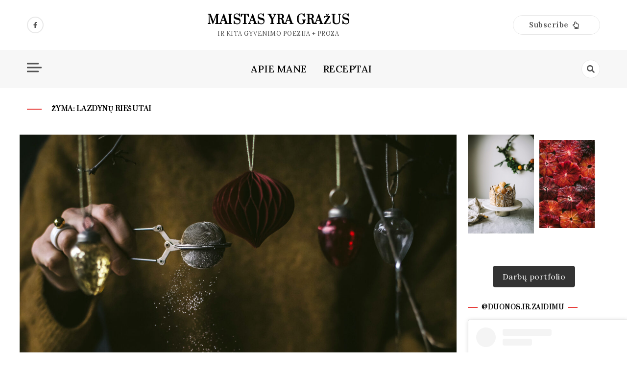

--- FILE ---
content_type: text/html; charset=UTF-8
request_url: https://duonosirzaidimu.lt/tag/lazdynu-riesutai/
body_size: 18149
content:
<!doctype html>
<html lang="lt-LT">

<head>
    <meta charset="UTF-8">
    <meta name="viewport" content="width=device-width, initial-scale=1">
    <link rel="profile" href="https://gmpg.org/xfn/11">

    <meta name='robots' content='index, follow, max-image-preview:large, max-snippet:-1, max-video-preview:-1' />

	<!-- This site is optimized with the Yoast SEO plugin v23.2 - https://yoast.com/wordpress/plugins/seo/ -->
	<title>lazdynų riešutai Archives - maistas yra gražus</title>
	<link rel="canonical" href="https://duonosirzaidimu.lt/tag/lazdynu-riesutai/" />
	<meta property="og:locale" content="lt_LT" />
	<meta property="og:type" content="article" />
	<meta property="og:title" content="lazdynų riešutai Archives - maistas yra gražus" />
	<meta property="og:url" content="https://duonosirzaidimu.lt/tag/lazdynu-riesutai/" />
	<meta property="og:site_name" content="maistas yra gražus" />
	<meta name="twitter:card" content="summary_large_image" />
	<script type="application/ld+json" class="yoast-schema-graph">{"@context":"https://schema.org","@graph":[{"@type":"CollectionPage","@id":"https://duonosirzaidimu.lt/tag/lazdynu-riesutai/","url":"https://duonosirzaidimu.lt/tag/lazdynu-riesutai/","name":"lazdynų riešutai Archives - maistas yra gražus","isPartOf":{"@id":"https://duonosirzaidimu.lt/#website"},"primaryImageOfPage":{"@id":"https://duonosirzaidimu.lt/tag/lazdynu-riesutai/#primaryimage"},"image":{"@id":"https://duonosirzaidimu.lt/tag/lazdynu-riesutai/#primaryimage"},"thumbnailUrl":"https://duonosirzaidimu.lt/wp-content/uploads/2025/12/Paris-Brest-su-lazdynu-riesutais-053a-scaled.jpg","breadcrumb":{"@id":"https://duonosirzaidimu.lt/tag/lazdynu-riesutai/#breadcrumb"},"inLanguage":"lt-LT"},{"@type":"ImageObject","inLanguage":"lt-LT","@id":"https://duonosirzaidimu.lt/tag/lazdynu-riesutai/#primaryimage","url":"https://duonosirzaidimu.lt/wp-content/uploads/2025/12/Paris-Brest-su-lazdynu-riesutais-053a-scaled.jpg","contentUrl":"https://duonosirzaidimu.lt/wp-content/uploads/2025/12/Paris-Brest-su-lazdynu-riesutais-053a-scaled.jpg","width":1709,"height":2560},{"@type":"BreadcrumbList","@id":"https://duonosirzaidimu.lt/tag/lazdynu-riesutai/#breadcrumb","itemListElement":[{"@type":"ListItem","position":1,"name":"Home","item":"https://duonosirzaidimu.lt/"},{"@type":"ListItem","position":2,"name":"lazdynų riešutai"}]},{"@type":"WebSite","@id":"https://duonosirzaidimu.lt/#website","url":"https://duonosirzaidimu.lt/","name":"maistas yra gražus","description":"ir kita gyvenimo poezija + proza","publisher":{"@id":"https://duonosirzaidimu.lt/#/schema/person/654310f72f153967a60c592f7f1738db"},"potentialAction":[{"@type":"SearchAction","target":{"@type":"EntryPoint","urlTemplate":"https://duonosirzaidimu.lt/?s={search_term_string}"},"query-input":"required name=search_term_string"}],"inLanguage":"lt-LT"},{"@type":["Person","Organization"],"@id":"https://duonosirzaidimu.lt/#/schema/person/654310f72f153967a60c592f7f1738db","name":"Jurgita","image":{"@type":"ImageObject","inLanguage":"lt-LT","@id":"https://duonosirzaidimu.lt/#/schema/person/image/","url":"https://duonosirzaidimu.lt/wp-content/uploads/2022/01/Screenshot_1.jpg","contentUrl":"https://duonosirzaidimu.lt/wp-content/uploads/2022/01/Screenshot_1.jpg","width":768,"height":774,"caption":"Jurgita"},"logo":{"@id":"https://duonosirzaidimu.lt/#/schema/person/image/"}}]}</script>
	<!-- / Yoast SEO plugin. -->


<link rel='dns-prefetch' href='//secure.gravatar.com' />
<link rel='dns-prefetch' href='//www.googletagmanager.com' />
<link rel='dns-prefetch' href='//stats.wp.com' />
<link rel='dns-prefetch' href='//fonts.googleapis.com' />
<link rel='dns-prefetch' href='//v0.wordpress.com' />
<link rel='dns-prefetch' href='//widgets.wp.com' />
<link rel='dns-prefetch' href='//s0.wp.com' />
<link rel='dns-prefetch' href='//0.gravatar.com' />
<link rel='dns-prefetch' href='//1.gravatar.com' />
<link rel='dns-prefetch' href='//2.gravatar.com' />
<link rel='dns-prefetch' href='//jetpack.wordpress.com' />
<link rel='dns-prefetch' href='//public-api.wordpress.com' />
<link rel='dns-prefetch' href='//pagead2.googlesyndication.com' />
<link rel="alternate" type="application/rss+xml" title="maistas yra gražus &raquo; Įrašų RSS srautas" href="https://duonosirzaidimu.lt/feed/" />
<link rel="alternate" type="application/rss+xml" title="maistas yra gražus &raquo; Komentarų RSS srautas" href="https://duonosirzaidimu.lt/comments/feed/" />
<link rel="alternate" type="application/rss+xml" title="maistas yra gražus &raquo; Žymos „lazdynų riešutai“ RSS srautas" href="https://duonosirzaidimu.lt/tag/lazdynu-riesutai/feed/" />
<script>
window._wpemojiSettings = {"baseUrl":"https:\/\/s.w.org\/images\/core\/emoji\/15.0.3\/72x72\/","ext":".png","svgUrl":"https:\/\/s.w.org\/images\/core\/emoji\/15.0.3\/svg\/","svgExt":".svg","source":{"concatemoji":"https:\/\/duonosirzaidimu.lt\/wp-includes\/js\/wp-emoji-release.min.js?ver=6.6.1"}};
/*! This file is auto-generated */
!function(i,n){var o,s,e;function c(e){try{var t={supportTests:e,timestamp:(new Date).valueOf()};sessionStorage.setItem(o,JSON.stringify(t))}catch(e){}}function p(e,t,n){e.clearRect(0,0,e.canvas.width,e.canvas.height),e.fillText(t,0,0);var t=new Uint32Array(e.getImageData(0,0,e.canvas.width,e.canvas.height).data),r=(e.clearRect(0,0,e.canvas.width,e.canvas.height),e.fillText(n,0,0),new Uint32Array(e.getImageData(0,0,e.canvas.width,e.canvas.height).data));return t.every(function(e,t){return e===r[t]})}function u(e,t,n){switch(t){case"flag":return n(e,"\ud83c\udff3\ufe0f\u200d\u26a7\ufe0f","\ud83c\udff3\ufe0f\u200b\u26a7\ufe0f")?!1:!n(e,"\ud83c\uddfa\ud83c\uddf3","\ud83c\uddfa\u200b\ud83c\uddf3")&&!n(e,"\ud83c\udff4\udb40\udc67\udb40\udc62\udb40\udc65\udb40\udc6e\udb40\udc67\udb40\udc7f","\ud83c\udff4\u200b\udb40\udc67\u200b\udb40\udc62\u200b\udb40\udc65\u200b\udb40\udc6e\u200b\udb40\udc67\u200b\udb40\udc7f");case"emoji":return!n(e,"\ud83d\udc26\u200d\u2b1b","\ud83d\udc26\u200b\u2b1b")}return!1}function f(e,t,n){var r="undefined"!=typeof WorkerGlobalScope&&self instanceof WorkerGlobalScope?new OffscreenCanvas(300,150):i.createElement("canvas"),a=r.getContext("2d",{willReadFrequently:!0}),o=(a.textBaseline="top",a.font="600 32px Arial",{});return e.forEach(function(e){o[e]=t(a,e,n)}),o}function t(e){var t=i.createElement("script");t.src=e,t.defer=!0,i.head.appendChild(t)}"undefined"!=typeof Promise&&(o="wpEmojiSettingsSupports",s=["flag","emoji"],n.supports={everything:!0,everythingExceptFlag:!0},e=new Promise(function(e){i.addEventListener("DOMContentLoaded",e,{once:!0})}),new Promise(function(t){var n=function(){try{var e=JSON.parse(sessionStorage.getItem(o));if("object"==typeof e&&"number"==typeof e.timestamp&&(new Date).valueOf()<e.timestamp+604800&&"object"==typeof e.supportTests)return e.supportTests}catch(e){}return null}();if(!n){if("undefined"!=typeof Worker&&"undefined"!=typeof OffscreenCanvas&&"undefined"!=typeof URL&&URL.createObjectURL&&"undefined"!=typeof Blob)try{var e="postMessage("+f.toString()+"("+[JSON.stringify(s),u.toString(),p.toString()].join(",")+"));",r=new Blob([e],{type:"text/javascript"}),a=new Worker(URL.createObjectURL(r),{name:"wpTestEmojiSupports"});return void(a.onmessage=function(e){c(n=e.data),a.terminate(),t(n)})}catch(e){}c(n=f(s,u,p))}t(n)}).then(function(e){for(var t in e)n.supports[t]=e[t],n.supports.everything=n.supports.everything&&n.supports[t],"flag"!==t&&(n.supports.everythingExceptFlag=n.supports.everythingExceptFlag&&n.supports[t]);n.supports.everythingExceptFlag=n.supports.everythingExceptFlag&&!n.supports.flag,n.DOMReady=!1,n.readyCallback=function(){n.DOMReady=!0}}).then(function(){return e}).then(function(){var e;n.supports.everything||(n.readyCallback(),(e=n.source||{}).concatemoji?t(e.concatemoji):e.wpemoji&&e.twemoji&&(t(e.twemoji),t(e.wpemoji)))}))}((window,document),window._wpemojiSettings);
</script>
<style id='wp-emoji-styles-inline-css'>

	img.wp-smiley, img.emoji {
		display: inline !important;
		border: none !important;
		box-shadow: none !important;
		height: 1em !important;
		width: 1em !important;
		margin: 0 0.07em !important;
		vertical-align: -0.1em !important;
		background: none !important;
		padding: 0 !important;
	}
</style>
<link rel='stylesheet' id='wp-block-library-css' href='https://duonosirzaidimu.lt/wp-includes/css/dist/block-library/style.min.css?ver=6.6.1' media='all' />
<link rel='stylesheet' id='mediaelement-css' href='https://duonosirzaidimu.lt/wp-includes/js/mediaelement/mediaelementplayer-legacy.min.css?ver=4.2.17' media='all' />
<link rel='stylesheet' id='wp-mediaelement-css' href='https://duonosirzaidimu.lt/wp-includes/js/mediaelement/wp-mediaelement.min.css?ver=6.6.1' media='all' />
<style id='jetpack-sharing-buttons-style-inline-css'>
.jetpack-sharing-buttons__services-list{display:flex;flex-direction:row;flex-wrap:wrap;gap:0;list-style-type:none;margin:5px;padding:0}.jetpack-sharing-buttons__services-list.has-small-icon-size{font-size:12px}.jetpack-sharing-buttons__services-list.has-normal-icon-size{font-size:16px}.jetpack-sharing-buttons__services-list.has-large-icon-size{font-size:24px}.jetpack-sharing-buttons__services-list.has-huge-icon-size{font-size:36px}@media print{.jetpack-sharing-buttons__services-list{display:none!important}}.editor-styles-wrapper .wp-block-jetpack-sharing-buttons{gap:0;padding-inline-start:0}ul.jetpack-sharing-buttons__services-list.has-background{padding:1.25em 2.375em}
</style>
<style id='classic-theme-styles-inline-css'>
/*! This file is auto-generated */
.wp-block-button__link{color:#fff;background-color:#32373c;border-radius:9999px;box-shadow:none;text-decoration:none;padding:calc(.667em + 2px) calc(1.333em + 2px);font-size:1.125em}.wp-block-file__button{background:#32373c;color:#fff;text-decoration:none}
</style>
<style id='global-styles-inline-css'>
:root{--wp--preset--aspect-ratio--square: 1;--wp--preset--aspect-ratio--4-3: 4/3;--wp--preset--aspect-ratio--3-4: 3/4;--wp--preset--aspect-ratio--3-2: 3/2;--wp--preset--aspect-ratio--2-3: 2/3;--wp--preset--aspect-ratio--16-9: 16/9;--wp--preset--aspect-ratio--9-16: 9/16;--wp--preset--color--black: #000000;--wp--preset--color--cyan-bluish-gray: #abb8c3;--wp--preset--color--white: #ffffff;--wp--preset--color--pale-pink: #f78da7;--wp--preset--color--vivid-red: #cf2e2e;--wp--preset--color--luminous-vivid-orange: #ff6900;--wp--preset--color--luminous-vivid-amber: #fcb900;--wp--preset--color--light-green-cyan: #7bdcb5;--wp--preset--color--vivid-green-cyan: #00d084;--wp--preset--color--pale-cyan-blue: #8ed1fc;--wp--preset--color--vivid-cyan-blue: #0693e3;--wp--preset--color--vivid-purple: #9b51e0;--wp--preset--gradient--vivid-cyan-blue-to-vivid-purple: linear-gradient(135deg,rgba(6,147,227,1) 0%,rgb(155,81,224) 100%);--wp--preset--gradient--light-green-cyan-to-vivid-green-cyan: linear-gradient(135deg,rgb(122,220,180) 0%,rgb(0,208,130) 100%);--wp--preset--gradient--luminous-vivid-amber-to-luminous-vivid-orange: linear-gradient(135deg,rgba(252,185,0,1) 0%,rgba(255,105,0,1) 100%);--wp--preset--gradient--luminous-vivid-orange-to-vivid-red: linear-gradient(135deg,rgba(255,105,0,1) 0%,rgb(207,46,46) 100%);--wp--preset--gradient--very-light-gray-to-cyan-bluish-gray: linear-gradient(135deg,rgb(238,238,238) 0%,rgb(169,184,195) 100%);--wp--preset--gradient--cool-to-warm-spectrum: linear-gradient(135deg,rgb(74,234,220) 0%,rgb(151,120,209) 20%,rgb(207,42,186) 40%,rgb(238,44,130) 60%,rgb(251,105,98) 80%,rgb(254,248,76) 100%);--wp--preset--gradient--blush-light-purple: linear-gradient(135deg,rgb(255,206,236) 0%,rgb(152,150,240) 100%);--wp--preset--gradient--blush-bordeaux: linear-gradient(135deg,rgb(254,205,165) 0%,rgb(254,45,45) 50%,rgb(107,0,62) 100%);--wp--preset--gradient--luminous-dusk: linear-gradient(135deg,rgb(255,203,112) 0%,rgb(199,81,192) 50%,rgb(65,88,208) 100%);--wp--preset--gradient--pale-ocean: linear-gradient(135deg,rgb(255,245,203) 0%,rgb(182,227,212) 50%,rgb(51,167,181) 100%);--wp--preset--gradient--electric-grass: linear-gradient(135deg,rgb(202,248,128) 0%,rgb(113,206,126) 100%);--wp--preset--gradient--midnight: linear-gradient(135deg,rgb(2,3,129) 0%,rgb(40,116,252) 100%);--wp--preset--font-size--small: 13px;--wp--preset--font-size--medium: 20px;--wp--preset--font-size--large: 36px;--wp--preset--font-size--x-large: 42px;--wp--preset--spacing--20: 0.44rem;--wp--preset--spacing--30: 0.67rem;--wp--preset--spacing--40: 1rem;--wp--preset--spacing--50: 1.5rem;--wp--preset--spacing--60: 2.25rem;--wp--preset--spacing--70: 3.38rem;--wp--preset--spacing--80: 5.06rem;--wp--preset--shadow--natural: 6px 6px 9px rgba(0, 0, 0, 0.2);--wp--preset--shadow--deep: 12px 12px 50px rgba(0, 0, 0, 0.4);--wp--preset--shadow--sharp: 6px 6px 0px rgba(0, 0, 0, 0.2);--wp--preset--shadow--outlined: 6px 6px 0px -3px rgba(255, 255, 255, 1), 6px 6px rgba(0, 0, 0, 1);--wp--preset--shadow--crisp: 6px 6px 0px rgba(0, 0, 0, 1);}:where(.is-layout-flex){gap: 0.5em;}:where(.is-layout-grid){gap: 0.5em;}body .is-layout-flex{display: flex;}.is-layout-flex{flex-wrap: wrap;align-items: center;}.is-layout-flex > :is(*, div){margin: 0;}body .is-layout-grid{display: grid;}.is-layout-grid > :is(*, div){margin: 0;}:where(.wp-block-columns.is-layout-flex){gap: 2em;}:where(.wp-block-columns.is-layout-grid){gap: 2em;}:where(.wp-block-post-template.is-layout-flex){gap: 1.25em;}:where(.wp-block-post-template.is-layout-grid){gap: 1.25em;}.has-black-color{color: var(--wp--preset--color--black) !important;}.has-cyan-bluish-gray-color{color: var(--wp--preset--color--cyan-bluish-gray) !important;}.has-white-color{color: var(--wp--preset--color--white) !important;}.has-pale-pink-color{color: var(--wp--preset--color--pale-pink) !important;}.has-vivid-red-color{color: var(--wp--preset--color--vivid-red) !important;}.has-luminous-vivid-orange-color{color: var(--wp--preset--color--luminous-vivid-orange) !important;}.has-luminous-vivid-amber-color{color: var(--wp--preset--color--luminous-vivid-amber) !important;}.has-light-green-cyan-color{color: var(--wp--preset--color--light-green-cyan) !important;}.has-vivid-green-cyan-color{color: var(--wp--preset--color--vivid-green-cyan) !important;}.has-pale-cyan-blue-color{color: var(--wp--preset--color--pale-cyan-blue) !important;}.has-vivid-cyan-blue-color{color: var(--wp--preset--color--vivid-cyan-blue) !important;}.has-vivid-purple-color{color: var(--wp--preset--color--vivid-purple) !important;}.has-black-background-color{background-color: var(--wp--preset--color--black) !important;}.has-cyan-bluish-gray-background-color{background-color: var(--wp--preset--color--cyan-bluish-gray) !important;}.has-white-background-color{background-color: var(--wp--preset--color--white) !important;}.has-pale-pink-background-color{background-color: var(--wp--preset--color--pale-pink) !important;}.has-vivid-red-background-color{background-color: var(--wp--preset--color--vivid-red) !important;}.has-luminous-vivid-orange-background-color{background-color: var(--wp--preset--color--luminous-vivid-orange) !important;}.has-luminous-vivid-amber-background-color{background-color: var(--wp--preset--color--luminous-vivid-amber) !important;}.has-light-green-cyan-background-color{background-color: var(--wp--preset--color--light-green-cyan) !important;}.has-vivid-green-cyan-background-color{background-color: var(--wp--preset--color--vivid-green-cyan) !important;}.has-pale-cyan-blue-background-color{background-color: var(--wp--preset--color--pale-cyan-blue) !important;}.has-vivid-cyan-blue-background-color{background-color: var(--wp--preset--color--vivid-cyan-blue) !important;}.has-vivid-purple-background-color{background-color: var(--wp--preset--color--vivid-purple) !important;}.has-black-border-color{border-color: var(--wp--preset--color--black) !important;}.has-cyan-bluish-gray-border-color{border-color: var(--wp--preset--color--cyan-bluish-gray) !important;}.has-white-border-color{border-color: var(--wp--preset--color--white) !important;}.has-pale-pink-border-color{border-color: var(--wp--preset--color--pale-pink) !important;}.has-vivid-red-border-color{border-color: var(--wp--preset--color--vivid-red) !important;}.has-luminous-vivid-orange-border-color{border-color: var(--wp--preset--color--luminous-vivid-orange) !important;}.has-luminous-vivid-amber-border-color{border-color: var(--wp--preset--color--luminous-vivid-amber) !important;}.has-light-green-cyan-border-color{border-color: var(--wp--preset--color--light-green-cyan) !important;}.has-vivid-green-cyan-border-color{border-color: var(--wp--preset--color--vivid-green-cyan) !important;}.has-pale-cyan-blue-border-color{border-color: var(--wp--preset--color--pale-cyan-blue) !important;}.has-vivid-cyan-blue-border-color{border-color: var(--wp--preset--color--vivid-cyan-blue) !important;}.has-vivid-purple-border-color{border-color: var(--wp--preset--color--vivid-purple) !important;}.has-vivid-cyan-blue-to-vivid-purple-gradient-background{background: var(--wp--preset--gradient--vivid-cyan-blue-to-vivid-purple) !important;}.has-light-green-cyan-to-vivid-green-cyan-gradient-background{background: var(--wp--preset--gradient--light-green-cyan-to-vivid-green-cyan) !important;}.has-luminous-vivid-amber-to-luminous-vivid-orange-gradient-background{background: var(--wp--preset--gradient--luminous-vivid-amber-to-luminous-vivid-orange) !important;}.has-luminous-vivid-orange-to-vivid-red-gradient-background{background: var(--wp--preset--gradient--luminous-vivid-orange-to-vivid-red) !important;}.has-very-light-gray-to-cyan-bluish-gray-gradient-background{background: var(--wp--preset--gradient--very-light-gray-to-cyan-bluish-gray) !important;}.has-cool-to-warm-spectrum-gradient-background{background: var(--wp--preset--gradient--cool-to-warm-spectrum) !important;}.has-blush-light-purple-gradient-background{background: var(--wp--preset--gradient--blush-light-purple) !important;}.has-blush-bordeaux-gradient-background{background: var(--wp--preset--gradient--blush-bordeaux) !important;}.has-luminous-dusk-gradient-background{background: var(--wp--preset--gradient--luminous-dusk) !important;}.has-pale-ocean-gradient-background{background: var(--wp--preset--gradient--pale-ocean) !important;}.has-electric-grass-gradient-background{background: var(--wp--preset--gradient--electric-grass) !important;}.has-midnight-gradient-background{background: var(--wp--preset--gradient--midnight) !important;}.has-small-font-size{font-size: var(--wp--preset--font-size--small) !important;}.has-medium-font-size{font-size: var(--wp--preset--font-size--medium) !important;}.has-large-font-size{font-size: var(--wp--preset--font-size--large) !important;}.has-x-large-font-size{font-size: var(--wp--preset--font-size--x-large) !important;}
:where(.wp-block-post-template.is-layout-flex){gap: 1.25em;}:where(.wp-block-post-template.is-layout-grid){gap: 1.25em;}
:where(.wp-block-columns.is-layout-flex){gap: 2em;}:where(.wp-block-columns.is-layout-grid){gap: 2em;}
:root :where(.wp-block-pullquote){font-size: 1.5em;line-height: 1.6;}
</style>
<link rel='stylesheet' id='SFSImainCss-css' href='https://duonosirzaidimu.lt/wp-content/plugins/ultimate-social-media-icons/css/sfsi-style.css?ver=2.9.2' media='all' />
<link rel='stylesheet' id='stunning_google_lora_body-css' href='//fonts.googleapis.com/css2?family=Lora:ital,wght@0,400;0,500;0,600;0,700;1,400;1,500;1,600;1,700&#038;display=swap' media='all' />
<link rel='stylesheet' id='stunning_google_prata_heading-css' href='//fonts.googleapis.com/css2?family=Prata&#038;display=swap' media='all' />
<link rel='stylesheet' id='stunning_allmin-css' href='https://duonosirzaidimu.lt/wp-content/themes/stunning/assets/css/all.min.css?ver=6.6.1' media='all' />
<link rel='stylesheet' id='slick-css' href='https://duonosirzaidimu.lt/wp-content/themes/stunning/assets/css/slick.css?ver=6.6.1' media='all' />
<link rel='stylesheet' id='slick-theme-css' href='https://duonosirzaidimu.lt/wp-content/themes/stunning/assets/css/slick-theme.css?ver=6.6.1' media='all' />
<link rel='stylesheet' id='stunning-style-css' href='https://duonosirzaidimu.lt/wp-content/themes/stunning/style.css?ver=1.0.0' media='all' />
<style id='jetpack_facebook_likebox-inline-css'>
.widget_facebook_likebox {
	overflow: hidden;
}

</style>
<link rel='stylesheet' id='jetpack_css-css' href='https://duonosirzaidimu.lt/wp-content/plugins/jetpack/css/jetpack.css?ver=13.7.1' media='all' />
<script src="https://duonosirzaidimu.lt/wp-includes/js/jquery/jquery.min.js?ver=3.7.1" id="jquery-core-js"></script>
<script src="https://duonosirzaidimu.lt/wp-includes/js/jquery/jquery-migrate.min.js?ver=3.4.1" id="jquery-migrate-js"></script>

<!-- Google tag (gtag.js) snippet added by Site Kit -->

<!-- Google Analytics snippet added by Site Kit -->
<script src="https://www.googletagmanager.com/gtag/js?id=G-PCT33XLS2Q" id="google_gtagjs-js" async></script>
<script id="google_gtagjs-js-after">
window.dataLayer = window.dataLayer || [];function gtag(){dataLayer.push(arguments);}
gtag("set","linker",{"domains":["duonosirzaidimu.lt"]});
gtag("js", new Date());
gtag("set", "developer_id.dZTNiMT", true);
gtag("config", "G-PCT33XLS2Q");
</script>

<!-- End Google tag (gtag.js) snippet added by Site Kit -->
<link rel="https://api.w.org/" href="https://duonosirzaidimu.lt/wp-json/" /><link rel="alternate" title="JSON" type="application/json" href="https://duonosirzaidimu.lt/wp-json/wp/v2/tags/412" /><link rel="EditURI" type="application/rsd+xml" title="RSD" href="https://duonosirzaidimu.lt/xmlrpc.php?rsd" />
<meta name="generator" content="WordPress 6.6.1" />
<meta name="generator" content="Site Kit by Google 1.132.0" /><meta name="follow.[base64]" content="mt7aVRH7t2Dd27rVxtyu"/>	<style>img#wpstats{display:none}</style>
		
<!-- Google AdSense meta tags added by Site Kit -->
<meta name="google-adsense-platform-account" content="ca-host-pub-2644536267352236">
<meta name="google-adsense-platform-domain" content="sitekit.withgoogle.com">
<!-- End Google AdSense meta tags added by Site Kit -->

<!-- Google AdSense snippet added by Site Kit -->
<script async src="https://pagead2.googlesyndication.com/pagead/js/adsbygoogle.js?client=ca-pub-4669264949688004&amp;host=ca-host-pub-2644536267352236" crossorigin="anonymous"></script>

<!-- End Google AdSense snippet added by Site Kit -->

<!-- Google Tag Manager snippet added by Site Kit -->
<script>
			( function( w, d, s, l, i ) {
				w[l] = w[l] || [];
				w[l].push( {'gtm.start': new Date().getTime(), event: 'gtm.js'} );
				var f = d.getElementsByTagName( s )[0],
					j = d.createElement( s ), dl = l != 'dataLayer' ? '&l=' + l : '';
				j.async = true;
				j.src = 'https://www.googletagmanager.com/gtm.js?id=' + i + dl;
				f.parentNode.insertBefore( j, f );
			} )( window, document, 'script', 'dataLayer', 'GTM-TWD22CL' );
			
</script>

<!-- End Google Tag Manager snippet added by Site Kit -->
</head>

<body class="archive tag tag-lazdynu-riesutai tag-412 sfsi_actvite_theme_default hfeed no-bg">
    		<!-- Google Tag Manager (noscript) snippet added by Site Kit -->
		<noscript>
			<iframe src="https://www.googletagmanager.com/ns.html?id=GTM-TWD22CL" height="0" width="0" style="display:none;visibility:hidden"></iframe>
		</noscript>
		<!-- End Google Tag Manager (noscript) snippet added by Site Kit -->
		    <div id="page" class="site">
        <a class="skip-link screen-reader-text"
            href="#primary">Skip to content</a>
        

        <!-- header start -->
        <header class="site-header  "
            style="background-image:url(); background-size: cover; background-position: center; background-repeat: no-repeat;">
            <div class="top-header">
                <div class="container">
                    <div class="top-header-in">
                        <ul class="social-list">
                            

<li>
    <a target="_blank" rel="noopener noreferrer" href="https://www.facebook.com"
        class="social-icon">
        <i class="fab fa-facebook-f"></i>

    </a>
</li>


                        </ul>

                        <div class="site-branding">
                                                        <p class="site-title"><a href="https://duonosirzaidimu.lt/"
                                    rel="home">maistas yra gražus</a></p>
                                                        <p class="site-description">
                                ir kita gyvenimo poezija + proza                            </p>
                                                    </div><!-- .site-branding -->
                        <div class="suscribe-header">
                     

                     
                                <button class="common-button is-border is-icon" role="button"><span>Subscribe </span><i
                                        class="far fa-hand-point-up"></i></button>
                                <div class="suscribe-wrap">
                              
                                                                    </div>
                            </div>

                      
                      



                    </div>
                </div>
            </div>
            <div class="bottom-header">
                <div class="container">
                    <div class="bottom-header-in">
                        <div class="canvas-button">
                
                            <a href="#" class="canvas-open">
                                <span></span>
                            </a>
          
                        </div>
                        


                        <a href="#" class="toggle-button open-button">
                            <span></span>
                            <span></span>
                            <span></span>
                            <span></span>
                        </a>
                        <div class="main-navigation-wrap">
                            <nav class="main-navigation">
                                <div id="primary-menu" class="menu"><ul>
<li class="page_item page-item-29176"><a href="https://duonosirzaidimu.lt/as/">APIE MANE</a></li>
<li class="page_item page-item-2087"><a href="https://duonosirzaidimu.lt/kelrodis/">RECEPTAI</a></li>
</ul></div>



                            </nav>
                        </div>
                        <div class="search-toggle">
               

                            <a href="#">
                                <i class="fas fa-search"></i>
                            </a>

                            
    
<div class="searchform" role="search">
        <form role="search" method="get" action=https://duonosirzaidimu.lt/  >
        <label>
            <span class="screen-reader-text"> Search for: </span>
            <input type="search" class="search-field" placeholder= "Search..." value="" name="s">
        </label>
        <input type="submit" class="search-submit" value="Search">
    </form>			
</div>

              
                        </div>



                    </div>
                </div>
                <div class="canvas-menu">
                            <div class="canvas-overlay"></div>
                            <div class="canvas-sidebar">

                                <div class=" widget about-widget">
                                    <div class="sidebar-title is-center">
                                        <h3 class="widget-title">About Me</h3>
                                    </div>

                                    <figure>
                                        <img src="https://duonosirzaidimu.lt/wp-content/uploads/2024/07/Jurgita_spd79-scaled.jpg"
                                            alt="Profile">
                                    </figure>

                                    <div class="about-body text-center">
                                        <h5 class="author-name">
                                            JURGITA

                                        </h5>
                                        <p class="author-description">
                                            Labas.                                        </p>
                                        <div class="social-icons">
                                            <ul>
                                                <li><a
                                                        href="https://www.facebook.com/"><i
                                                            class="fab fa-facebook-f"></i></a></li>
                                                <li><a
                                                        href=""><i
                                                            class="fab fa-twitter"></i></a></li>
                                                <li><a
                                                        href=""><i
                                                            class="fab fa-linkedin"></i></a></li>
                                                <li><a
                                                        href=""><i
                                                            class="fab fa-youtube"></i></a></li>
                                            </ul>
                                        </div>
                                    </div>
          
                                    <a href="#" class="close-sidebar">
                                        <i class="fas fa fa-times"></i>
                                    </a>

                                </div>
                            </div>
                        </div>
            </div>

        </header>
<div class="custom-breadcrumb">
    <div class="container">
        <div class="breadcrumb-title is-start">
            <h1 class="title">Žyma: <span>lazdynų riešutai</span></h1>
        </div>
        


    </div>

</div>
<div id="content" class="site-content global-layout-no-sidebar">

    <div class="container">
        <div class="row">
            <div id="primary" class="content-area rpl-lg-9">
                <main id="main" class="site-main">

                    <div class="grid-view">
                        <div class="row">
                            

                            <div class="main-post">
    <!-- hello -->


    <article id="post-47355" class="post-47355 post type-post status-publish format-standard has-post-thumbnail hentry category-desertai category-kaledos category-kepyklele category-maisto-fotografija category-sventems category-ziema tag-karamele tag-kremas tag-lazdynu-riesutai tag-paris-brest tag-plikyta-tesla tag-prancuzu-virtuve tag-rikota">

        
        <figure class="entry-thumb aligncenter">
            <a href="">

                
			<a class="post-thumbnail" href="https://duonosirzaidimu.lt/2025/12/plikytos-teslos-pyragaiciai-su-lazdynu-riesutais-ir-rikota/" aria-hidden="true" tabindex="-1">
				<img width="1709" height="2560" src="https://duonosirzaidimu.lt/wp-content/uploads/2025/12/Paris-Brest-su-lazdynu-riesutais-053a-scaled.jpg" class="attachment-post-thumbnail size-post-thumbnail wp-post-image" alt="PLIKYTOS TEŠLOS PYRAGAIČIAI SU LAZDYNŲ RIEŠUTAIS IR RIKOTA" decoding="async" fetchpriority="high" srcset="https://duonosirzaidimu.lt/wp-content/uploads/2025/12/Paris-Brest-su-lazdynu-riesutais-053a-scaled.jpg 1709w, https://duonosirzaidimu.lt/wp-content/uploads/2025/12/Paris-Brest-su-lazdynu-riesutais-053a-595x891.jpg 595w, https://duonosirzaidimu.lt/wp-content/uploads/2025/12/Paris-Brest-su-lazdynu-riesutais-053a-960x1438.jpg 960w, https://duonosirzaidimu.lt/wp-content/uploads/2025/12/Paris-Brest-su-lazdynu-riesutais-053a-768x1150.jpg 768w, https://duonosirzaidimu.lt/wp-content/uploads/2025/12/Paris-Brest-su-lazdynu-riesutais-053a-1025x1536.jpg 1025w, https://duonosirzaidimu.lt/wp-content/uploads/2025/12/Paris-Brest-su-lazdynu-riesutais-053a-1367x2048.jpg 1367w" sizes="(max-width: 1709px) 100vw, 1709px" />			</a>

			            </a>
        </figure>

        
        <div class="post-wrapper">

            
<ul class="post-share">
    <li><a target="_blank" href="https://www.facebook.com/sharer/sharer.php?u=https://duonosirzaidimu.lt/2025/12/plikytos-teslos-pyragaiciai-su-lazdynu-riesutais-ir-rikota/"><i class="fab fa-facebook-f"></i></a></li>
    <li><a target="_blank" href="https://twitter.com/share?text=PLIKYTOS%20TEŠLOS%20PYRAGAIČIAI%20SU%20LAZDYNŲ%20RIEŠUTAIS%20IR%20RIKOTA&#038;url=https://duonosirzaidimu.lt/2025/12/plikytos-teslos-pyragaiciai-su-lazdynu-riesutais-ir-rikota/"><i class="fab fa-twitter"></i></a></li>
    <li><a target="_blank" href="https://pinterest.com/pin/create/button/?url=https://duonosirzaidimu.lt/2025/12/plikytos-teslos-pyragaiciai-su-lazdynu-riesutais-ir-rikota/&#038;media=https://duonosirzaidimu.lt/wp-content/uploads/2025/12/Paris-Brest-su-lazdynu-riesutais-053a-scaled.jpg&#038;description=PLIKYTOS%20TEŠLOS%20PYRAGAIČIAI%20SU%20LAZDYNŲ%20RIEŠUTAIS%20IR%20RIKOTA"><i class="fab fa-pinterest"></i></a></li>
    <li> <a target="_blank" href="http://www.linkedin.com/shareArticle?mini=true&#038;title=PLIKYTOS%20TEŠLOS%20PYRAGAIČIAI%20SU%20LAZDYNŲ%20RIEŠUTAIS%20IR%20RIKOTA&#038;url=https://duonosirzaidimu.lt/2025/12/plikytos-teslos-pyragaiciai-su-lazdynu-riesutais-ir-rikota/"><i class="fab fa-linkedin"></i></a></li>
</ul>

            <div class="main-entry-content">
                




                    <span class="category is-start"> <a href="https://duonosirzaidimu.lt/category/desertai/">desertai</a></span>                
                <div class="entry-header">
                    <h2 class="entry-title"><a href="https://duonosirzaidimu.lt/2025/12/plikytos-teslos-pyragaiciai-su-lazdynu-riesutais-ir-rikota/" rel="bookmark">PLIKYTOS TEŠLOS PYRAGAIČIAI SU LAZDYNŲ RIEŠUTAIS IR RIKOTA</a></h2>                </div>
                <div class="entry-meta">
                    <!-- Date -->

                    <span class="posted-on"><a href="https://duonosirzaidimu.lt/2025/12/plikytos-teslos-pyragaiciai-su-lazdynu-riesutais-ir-rikota/" rel="bookmark"><time class="entry-date published updated" datetime="2025-12-03T20:22:01+02:00">2025-12-03</time></a></span>
                    <!-- Author -->

                                        <span class="byline"> <span class="author vcard"><a class="url fn n" href="https://duonosirzaidimu.lt/author/duonosirzaidimu/">Jurgita</a></span></span>

                    <span class="comments-link">
                                                <a href="https://duonosirzaidimu.lt/2025/12/plikytos-teslos-pyragaiciai-su-lazdynu-riesutais-ir-rikota/#respond">No Comments</a>
                    </span>
                                    </div>
                <div class="entry-content">
                    <p>„Ingredientų matavimas ir lėtas maišymas visada nuramindavo jos mintis – niekas taip nenuglosto įtampos, kaip sviesto plakimas, kol jis tampa purus it grietinėlės debesis, o kai virtuvė įšildavo nuo įkaitusios orkaitės ir pasklisdavo šviežių kepinių aromatas, ji tarsi iš naujo surikiuodavo savo pasaulį – kur buvo ir kur žengs toliau. Tą akimirką viskas atrodydavo savo [&hellip;]</p>
                </div>
                                <div class="readMore"><a href="https://duonosirzaidimu.lt/2025/12/plikytos-teslos-pyragaiciai-su-lazdynu-riesutais-ir-rikota/"
                        class="common-button is-border">SKAITYKITE TOLIAU...</a></div>
                            </div>
        </div>
    </article>

</div>

                            

                            <div class="main-post">
    <!-- hello -->


    <article id="post-46176" class="post-46176 post type-post status-publish format-standard has-post-thumbnail hentry category-maisto-fotografija category-pietus category-salotos category-vidurzemio-juros-dieta category-ziema tag-burata tag-daigai tag-lazdynu-riesutai tag-pistacijos tag-raudonieji-apelsinai tag-sezamai tag-sultenes">

        
        <figure class="entry-thumb aligncenter">
            <a href="">

                
			<a class="post-thumbnail" href="https://duonosirzaidimu.lt/2025/02/salotos-su-raudonaisiais-apelsinais-burata-ir-duka/" aria-hidden="true" tabindex="-1">
				<img width="1709" height="2560" src="https://duonosirzaidimu.lt/wp-content/uploads/2025/02/Salotos-su-raudonais-apelsinais-burata-ir-dukkha-180-scaled.jpg" class="attachment-post-thumbnail size-post-thumbnail wp-post-image" alt="SALOTOS SU RAUDONAISIAIS APELSINAIS, BURATA IR DUKA" decoding="async" srcset="https://duonosirzaidimu.lt/wp-content/uploads/2025/02/Salotos-su-raudonais-apelsinais-burata-ir-dukkha-180-scaled.jpg 1709w, https://duonosirzaidimu.lt/wp-content/uploads/2025/02/Salotos-su-raudonais-apelsinais-burata-ir-dukkha-180-595x891.jpg 595w, https://duonosirzaidimu.lt/wp-content/uploads/2025/02/Salotos-su-raudonais-apelsinais-burata-ir-dukkha-180-960x1438.jpg 960w, https://duonosirzaidimu.lt/wp-content/uploads/2025/02/Salotos-su-raudonais-apelsinais-burata-ir-dukkha-180-768x1150.jpg 768w, https://duonosirzaidimu.lt/wp-content/uploads/2025/02/Salotos-su-raudonais-apelsinais-burata-ir-dukkha-180-1025x1536.jpg 1025w, https://duonosirzaidimu.lt/wp-content/uploads/2025/02/Salotos-su-raudonais-apelsinais-burata-ir-dukkha-180-1367x2048.jpg 1367w" sizes="(max-width: 1709px) 100vw, 1709px" />			</a>

			            </a>
        </figure>

        
        <div class="post-wrapper">

            
<ul class="post-share">
    <li><a target="_blank" href="https://www.facebook.com/sharer/sharer.php?u=https://duonosirzaidimu.lt/2025/02/salotos-su-raudonaisiais-apelsinais-burata-ir-duka/"><i class="fab fa-facebook-f"></i></a></li>
    <li><a target="_blank" href="https://twitter.com/share?text=SALOTOS%20SU%20RAUDONAISIAIS%20APELSINAIS,%20BURATA%20IR%20DUKA&#038;url=https://duonosirzaidimu.lt/2025/02/salotos-su-raudonaisiais-apelsinais-burata-ir-duka/"><i class="fab fa-twitter"></i></a></li>
    <li><a target="_blank" href="https://pinterest.com/pin/create/button/?url=https://duonosirzaidimu.lt/2025/02/salotos-su-raudonaisiais-apelsinais-burata-ir-duka/&#038;media=https://duonosirzaidimu.lt/wp-content/uploads/2025/02/Salotos-su-raudonais-apelsinais-burata-ir-dukkha-180-scaled.jpg&#038;description=SALOTOS%20SU%20RAUDONAISIAIS%20APELSINAIS,%20BURATA%20IR%20DUKA"><i class="fab fa-pinterest"></i></a></li>
    <li> <a target="_blank" href="http://www.linkedin.com/shareArticle?mini=true&#038;title=SALOTOS%20SU%20RAUDONAISIAIS%20APELSINAIS,%20BURATA%20IR%20DUKA&#038;url=https://duonosirzaidimu.lt/2025/02/salotos-su-raudonaisiais-apelsinais-burata-ir-duka/"><i class="fab fa-linkedin"></i></a></li>
</ul>

            <div class="main-entry-content">
                




                    <span class="category is-start"> <a href="https://duonosirzaidimu.lt/category/maisto-fotografija/">maisto fotografija</a></span>                
                <div class="entry-header">
                    <h2 class="entry-title"><a href="https://duonosirzaidimu.lt/2025/02/salotos-su-raudonaisiais-apelsinais-burata-ir-duka/" rel="bookmark">SALOTOS SU RAUDONAISIAIS APELSINAIS, BURATA IR DUKA</a></h2>                </div>
                <div class="entry-meta">
                    <!-- Date -->

                    <span class="posted-on"><a href="https://duonosirzaidimu.lt/2025/02/salotos-su-raudonaisiais-apelsinais-burata-ir-duka/" rel="bookmark"><time class="entry-date published" datetime="2025-02-13T10:54:29+02:00">2025-02-13</time><time class="updated" datetime="2025-11-05T19:09:10+02:00">2025-11-05</time></a></span>
                    <!-- Author -->

                                        <span class="byline"> <span class="author vcard"><a class="url fn n" href="https://duonosirzaidimu.lt/author/duonosirzaidimu/">Jurgita</a></span></span>

                    <span class="comments-link">
                                                <a href="https://duonosirzaidimu.lt/2025/02/salotos-su-raudonaisiais-apelsinais-burata-ir-duka/#respond">No Comments</a>
                    </span>
                                    </div>
                <div class="entry-content">
                    <p>Nors gamta dar miega, pasąmoningai jaučiu pavasarį. Todėl ir pabėgimai į virtuvę pamažėle virsta ne norėčiau ko nors sotaus, o kaip pasiilgau salotų! Lengvo, traškaus, žvalinančio maisto, kuriame dera tai, ką labai mėgstu &#8211; burata, apelsinai ir riešutai. Egiptietišką duką (dukkah) prisiminiau vartydama knygą apie Viduržemio jūros regiono virtuvę. Juk tikrai, toptelėjo, keptuvėje pakepinti lazdynų [&hellip;]</p>
                </div>
                                <div class="readMore"><a href="https://duonosirzaidimu.lt/2025/02/salotos-su-raudonaisiais-apelsinais-burata-ir-duka/"
                        class="common-button is-border">SKAITYKITE TOLIAU...</a></div>
                            </div>
        </div>
    </article>

</div>

                            

                            <div class="main-post">
    <!-- hello -->


    <article id="post-26255" class="post-26255 post type-post status-publish format-standard has-post-thumbnail hentry category-ir-vegetarams category-kepyklele category-sventems tag-aguonos tag-baltymai tag-cukraus-pudra tag-cukrus tag-kiausiniai tag-lazdynu-riesutai tag-miltai tag-morengai tag-ricotta tag-sviestas">

        
        <figure class="entry-thumb aligncenter">
            <a href="">

                
			<a class="post-thumbnail" href="https://duonosirzaidimu.lt/2014/05/tortas-su-morengais/" aria-hidden="true" tabindex="-1">
				<img width="494" height="748" src="https://duonosirzaidimu.lt/wp-content/uploads/2010/01/Tortas-su-morengais-3-2-.jpg" class="attachment-post-thumbnail size-post-thumbnail wp-post-image" alt="tortas su morengais" decoding="async" srcset="https://duonosirzaidimu.lt/wp-content/uploads/2010/01/Tortas-su-morengais-3-2-.jpg 494w, https://duonosirzaidimu.lt/wp-content/uploads/2010/01/Tortas-su-morengais-3-2--198x300.jpg 198w" sizes="(max-width: 494px) 100vw, 494px" />			</a>

			            </a>
        </figure>

        
        <div class="post-wrapper">

            
<ul class="post-share">
    <li><a target="_blank" href="https://www.facebook.com/sharer/sharer.php?u=https://duonosirzaidimu.lt/2014/05/tortas-su-morengais/"><i class="fab fa-facebook-f"></i></a></li>
    <li><a target="_blank" href="https://twitter.com/share?text=tortas%20su%20morengais&#038;url=https://duonosirzaidimu.lt/2014/05/tortas-su-morengais/"><i class="fab fa-twitter"></i></a></li>
    <li><a target="_blank" href="https://pinterest.com/pin/create/button/?url=https://duonosirzaidimu.lt/2014/05/tortas-su-morengais/&#038;media=https://duonosirzaidimu.lt/wp-content/uploads/2010/01/Tortas-su-morengais-3-2-.jpg&#038;description=tortas%20su%20morengais"><i class="fab fa-pinterest"></i></a></li>
    <li> <a target="_blank" href="http://www.linkedin.com/shareArticle?mini=true&#038;title=tortas%20su%20morengais&#038;url=https://duonosirzaidimu.lt/2014/05/tortas-su-morengais/"><i class="fab fa-linkedin"></i></a></li>
</ul>

            <div class="main-entry-content">
                




                    <span class="category is-start"> <a href="https://duonosirzaidimu.lt/category/ir-vegetarams/">ir vegetarams</a></span>                
                <div class="entry-header">
                    <h2 class="entry-title"><a href="https://duonosirzaidimu.lt/2014/05/tortas-su-morengais/" rel="bookmark">tortas su morengais</a></h2>                </div>
                <div class="entry-meta">
                    <!-- Date -->

                    <span class="posted-on"><a href="https://duonosirzaidimu.lt/2014/05/tortas-su-morengais/" rel="bookmark"><time class="entry-date published" datetime="2014-05-26T11:55:39+02:00">2014-05-26</time><time class="updated" datetime="2017-01-27T16:29:36+02:00">2017-01-27</time></a></span>
                    <!-- Author -->

                                        <span class="byline"> <span class="author vcard"><a class="url fn n" href="https://duonosirzaidimu.lt/author/duonosirzaidimu/">Jurgita</a></span></span>

                    <span class="comments-link">
                                                <a href="https://duonosirzaidimu.lt/2014/05/tortas-su-morengais/#comments">11 Comments</a>
                    </span>
                                    </div>
                <div class="entry-content">
                    <p>Tą dieną namai kvepėjo apelsino žievelėmis. Dubenyje mažais laipteliais kilo žvilgančių vanilinių baltymų pusnys, šiltoje orkaitėje atgimusios lengvais it pienės pūkas morengais. Kepintų riešutų luobelės, patrintos tarp pirštų, virto dulkėmis. Spintelės kamputyje kaip kiniškas žibintas švietė abrikosų uogienės stiklainis. Į tešlą byrėjo traškūs aguonų grūdeliai, o į rikotą &#8211; cukraus pudros smiltys. Taip gimė mano [&hellip;]</p>
                </div>
                                <div class="readMore"><a href="https://duonosirzaidimu.lt/2014/05/tortas-su-morengais/"
                        class="common-button is-border">SKAITYKITE TOLIAU...</a></div>
                            </div>
        </div>
    </article>

</div>

                            

                            <div class="main-post">
    <!-- hello -->


    <article id="post-25143" class="post-25143 post type-post status-publish format-standard has-post-thumbnail hentry category-kaledos category-kepyklele category-sventems tag-cinamonas tag-cukrus tag-dziovinti-vaisiai tag-kaledos tag-kiausiniai tag-lazdynu-riesutai tag-mieles tag-razinos tag-sviestas">

        
        <figure class="entry-thumb aligncenter">
            <a href="">

                
			<a class="post-thumbnail" href="https://duonosirzaidimu.lt/2013/12/cinamoninis-kaledu-vainikas/" aria-hidden="true" tabindex="-1">
				<img width="2406" height="3654" src="https://duonosirzaidimu.lt/wp-content/uploads/2013/12/Cinamoninis-vainikas1-1.jpg" class="attachment-post-thumbnail size-post-thumbnail wp-post-image" alt="cinamoninis kalėdų vainikas" decoding="async" loading="lazy" srcset="https://duonosirzaidimu.lt/wp-content/uploads/2013/12/Cinamoninis-vainikas1-1.jpg 2406w, https://duonosirzaidimu.lt/wp-content/uploads/2013/12/Cinamoninis-vainikas1-1-595x904.jpg 595w, https://duonosirzaidimu.lt/wp-content/uploads/2013/12/Cinamoninis-vainikas1-1-768x1166.jpg 768w, https://duonosirzaidimu.lt/wp-content/uploads/2013/12/Cinamoninis-vainikas1-1-960x1458.jpg 960w" sizes="(max-width: 2406px) 100vw, 2406px" />			</a>

			            </a>
        </figure>

        
        <div class="post-wrapper">

            
<ul class="post-share">
    <li><a target="_blank" href="https://www.facebook.com/sharer/sharer.php?u=https://duonosirzaidimu.lt/2013/12/cinamoninis-kaledu-vainikas/"><i class="fab fa-facebook-f"></i></a></li>
    <li><a target="_blank" href="https://twitter.com/share?text=cinamoninis%20kalėdų%20vainikas&#038;url=https://duonosirzaidimu.lt/2013/12/cinamoninis-kaledu-vainikas/"><i class="fab fa-twitter"></i></a></li>
    <li><a target="_blank" href="https://pinterest.com/pin/create/button/?url=https://duonosirzaidimu.lt/2013/12/cinamoninis-kaledu-vainikas/&#038;media=https://duonosirzaidimu.lt/wp-content/uploads/2013/12/Cinamoninis-vainikas1-1.jpg&#038;description=cinamoninis%20kalėdų%20vainikas"><i class="fab fa-pinterest"></i></a></li>
    <li> <a target="_blank" href="http://www.linkedin.com/shareArticle?mini=true&#038;title=cinamoninis%20kalėdų%20vainikas&#038;url=https://duonosirzaidimu.lt/2013/12/cinamoninis-kaledu-vainikas/"><i class="fab fa-linkedin"></i></a></li>
</ul>

            <div class="main-entry-content">
                




                    <span class="category is-start"> <a href="https://duonosirzaidimu.lt/category/kaledos/">kalėdos</a></span>                
                <div class="entry-header">
                    <h2 class="entry-title"><a href="https://duonosirzaidimu.lt/2013/12/cinamoninis-kaledu-vainikas/" rel="bookmark">cinamoninis kalėdų vainikas</a></h2>                </div>
                <div class="entry-meta">
                    <!-- Date -->

                    <span class="posted-on"><a href="https://duonosirzaidimu.lt/2013/12/cinamoninis-kaledu-vainikas/" rel="bookmark"><time class="entry-date published" datetime="2013-12-23T01:53:55+02:00">2013-12-23</time><time class="updated" datetime="2024-12-03T16:51:49+02:00">2024-12-03</time></a></span>
                    <!-- Author -->

                                        <span class="byline"> <span class="author vcard"><a class="url fn n" href="https://duonosirzaidimu.lt/author/duonosirzaidimu/">Jurgita</a></span></span>

                    <span class="comments-link">
                                                <a href="https://duonosirzaidimu.lt/2013/12/cinamoninis-kaledu-vainikas/#comments">9 Comments</a>
                    </span>
                                    </div>
                <div class="entry-content">
                    <p>Laikas bėga pasiutusiai greitai. Jau ryt sėsim prie Kūčių stalo, poryt įžiebsime šiltas kalėdines žvakeles ir raikysime cinamoninį vainiką. Šiemet žiemos šventės bus kitokios. Jei pernai lėktuvui nusileidus snieguotame Vilniuje skubėjome sušokti į mažytį automobiliuką ir riedėti Kalėdų link, šįkart jos atvažiuos pas mus. Pirmąsyk visi rinksimės mūsų namuose. Staltiesė, stalo įrankiai, lėkštės ir taurės, [&hellip;]</p>
                </div>
                                <div class="readMore"><a href="https://duonosirzaidimu.lt/2013/12/cinamoninis-kaledu-vainikas/"
                        class="common-button is-border">SKAITYKITE TOLIAU...</a></div>
                            </div>
        </div>
    </article>

</div>

                            

                            <div class="main-post">
    <!-- hello -->


    <article id="post-22359" class="post-22359 post type-post status-publish format-standard has-post-thumbnail hentry category-kepyklele category-sventems tag-apelsinai tag-cinamonas tag-cukraus-pudra tag-grietine tag-grietinele tag-gvazdikeliai tag-imbieras tag-kepyklele tag-kiausiniai tag-lazdynu-riesutai tag-meduolis tag-medus tag-rudasis-cukrus tag-sventems tag-zelatina">

        
        <figure class="entry-thumb aligncenter">
            <a href="">

                
			<a class="post-thumbnail" href="https://duonosirzaidimu.lt/2012/12/meduolinis-tortas/" aria-hidden="true" tabindex="-1">
				<img width="665" height="1000" src="https://duonosirzaidimu.lt/wp-content/uploads/2014/06/Meduolinis-tortas6.jpg" class="attachment-post-thumbnail size-post-thumbnail wp-post-image" alt="meduolinis tortas" decoding="async" loading="lazy" srcset="https://duonosirzaidimu.lt/wp-content/uploads/2014/06/Meduolinis-tortas6.jpg 665w, https://duonosirzaidimu.lt/wp-content/uploads/2014/06/Meduolinis-tortas6-199x300.jpg 199w" sizes="(max-width: 665px) 100vw, 665px" />			</a>

			            </a>
        </figure>

        
        <div class="post-wrapper">

            
<ul class="post-share">
    <li><a target="_blank" href="https://www.facebook.com/sharer/sharer.php?u=https://duonosirzaidimu.lt/2012/12/meduolinis-tortas/"><i class="fab fa-facebook-f"></i></a></li>
    <li><a target="_blank" href="https://twitter.com/share?text=meduolinis%20tortas&#038;url=https://duonosirzaidimu.lt/2012/12/meduolinis-tortas/"><i class="fab fa-twitter"></i></a></li>
    <li><a target="_blank" href="https://pinterest.com/pin/create/button/?url=https://duonosirzaidimu.lt/2012/12/meduolinis-tortas/&#038;media=https://duonosirzaidimu.lt/wp-content/uploads/2014/06/Meduolinis-tortas6.jpg&#038;description=meduolinis%20tortas"><i class="fab fa-pinterest"></i></a></li>
    <li> <a target="_blank" href="http://www.linkedin.com/shareArticle?mini=true&#038;title=meduolinis%20tortas&#038;url=https://duonosirzaidimu.lt/2012/12/meduolinis-tortas/"><i class="fab fa-linkedin"></i></a></li>
</ul>

            <div class="main-entry-content">
                




                    <span class="category is-start"> <a href="https://duonosirzaidimu.lt/category/kepyklele/">kepyklėlė</a></span>                
                <div class="entry-header">
                    <h2 class="entry-title"><a href="https://duonosirzaidimu.lt/2012/12/meduolinis-tortas/" rel="bookmark">meduolinis tortas</a></h2>                </div>
                <div class="entry-meta">
                    <!-- Date -->

                    <span class="posted-on"><a href="https://duonosirzaidimu.lt/2012/12/meduolinis-tortas/" rel="bookmark"><time class="entry-date published" datetime="2012-12-05T18:12:30+02:00">2012-12-05</time><time class="updated" datetime="2017-01-28T10:21:53+02:00">2017-01-28</time></a></span>
                    <!-- Author -->

                                        <span class="byline"> <span class="author vcard"><a class="url fn n" href="https://duonosirzaidimu.lt/author/duonosirzaidimu/">Jurgita</a></span></span>

                    <span class="comments-link">
                                                <a href="https://duonosirzaidimu.lt/2012/12/meduolinis-tortas/#comments">12 Comments</a>
                    </span>
                                    </div>
                <div class="entry-content">
                    <p>Kai savaitgalį klaidžiojom po miestą apsikabinę svaigiai meduoliniais prieskoniais kvepiančias chai latte, grįžtančiame namo autobuse kažkas ėmė lupti mandarinus, kaimynai parsinešė gražuolę eglę, o šįryt iš miegančio dangaus pasipylė purios snaigės, širdyje apsigyveno Kalėdos. Ir atsiminiau tą laiką namuos, močiutės kildinamos mielinės tešlos kvapą, mamą virtuvėje, tėtį, visuomet pasiruošusį išmaišyt, kas sunkiai maišoma, ir pakelt, [&hellip;]</p>
                </div>
                                <div class="readMore"><a href="https://duonosirzaidimu.lt/2012/12/meduolinis-tortas/"
                        class="common-button is-border">SKAITYKITE TOLIAU...</a></div>
                            </div>
        </div>
    </article>

</div>

                            

                        </div>
                        <nav class="navigation pagination">
                            <div class="nav-links is-center">
                                
                            </div>
                            <!-- .nav-links -->
                        </nav>
                    </div>

                </main>
            </div>

            <div class="rpl-lg-3" id="sidebar-secondary">

                

    <aside id="secondary" class="sidebar">
        <section id="block-7" class="widget sidebar-widget widget_block widget_text">
<p></p>
</section><section id="block-6" class="widget sidebar-widget widget_block">
<div class="wp-block-media-text is-stacked-on-mobile"><figure class="wp-block-media-text__media"><img loading="lazy" decoding="async" width="960" height="1438" src="https://duonosirzaidimu.lt/wp-content/uploads/2021/12/A-1-DSC_2010-960x1438.jpg" alt="" class="wp-image-43345 size-full" srcset="https://duonosirzaidimu.lt/wp-content/uploads/2021/12/A-1-DSC_2010-960x1438.jpg 960w, https://duonosirzaidimu.lt/wp-content/uploads/2021/12/A-1-DSC_2010-595x891.jpg 595w, https://duonosirzaidimu.lt/wp-content/uploads/2021/12/A-1-DSC_2010-768x1150.jpg 768w, https://duonosirzaidimu.lt/wp-content/uploads/2021/12/A-1-DSC_2010-450x674.jpg 450w, https://duonosirzaidimu.lt/wp-content/uploads/2021/12/A-1-DSC_2010-850x1273.jpg 850w, https://duonosirzaidimu.lt/wp-content/uploads/2021/12/A-1-DSC_2010-1024x1534.jpg 1024w, https://duonosirzaidimu.lt/wp-content/uploads/2021/12/A-1-DSC_2010-334x500.jpg 334w" sizes="(max-width: 960px) 100vw, 960px" /></figure><div class="wp-block-media-text__content">
<figure class="wp-block-image size-large"><img loading="lazy" decoding="async" width="960" height="1523" src="https://duonosirzaidimu.lt/wp-content/uploads/2025/02/Raudonieji-apelsinai-105-1-960x1523.jpg" alt="" class="wp-image-46200" srcset="https://duonosirzaidimu.lt/wp-content/uploads/2025/02/Raudonieji-apelsinai-105-1-960x1523.jpg 960w, https://duonosirzaidimu.lt/wp-content/uploads/2025/02/Raudonieji-apelsinai-105-1-595x944.jpg 595w, https://duonosirzaidimu.lt/wp-content/uploads/2025/02/Raudonieji-apelsinai-105-1-768x1218.jpg 768w, https://duonosirzaidimu.lt/wp-content/uploads/2025/02/Raudonieji-apelsinai-105-1-968x1536.jpg 968w, https://duonosirzaidimu.lt/wp-content/uploads/2025/02/Raudonieji-apelsinai-105-1-1291x2048.jpg 1291w, https://duonosirzaidimu.lt/wp-content/uploads/2025/02/Raudonieji-apelsinai-105-1-scaled.jpg 1614w" sizes="(max-width: 960px) 100vw, 960px" /></figure>
</div></div>
</section><section id="block-5" class="widget sidebar-widget widget_block"><div style="text-align:center;">
 
  <br>
  <a href="https://jurgitava.mypixieset.com/" target="_blank" rel="noopener" 
     style="display:inline-block; padding:10px 20px; background:#333; color:#fff; text-decoration:none; border-radius:5px; margin-top:10px;">
     Darbų portfolio
  </a>
</div></section><section id="text-15" class="widget sidebar-widget widget_text"><div class="sidebar-title"><h3 class="widget-title">@duonos.ir.zaidimu</h3></div>			<div class="textwidget"><blockquote class="instagram-media" data-instgrm-captioned data-instgrm-permalink="https://www.instagram.com/p/DR1-ql3jfKG/?utm_source=ig_embed&amp;utm_campaign=loading" data-instgrm-version="14" style=" background:#FFF; border:0; border-radius:3px; box-shadow:0 0 1px 0 rgba(0,0,0,0.5),0 1px 10px 0 rgba(0,0,0,0.15); margin: 1px; max-width:540px; min-width:326px; padding:0; width:99.375%; width:-webkit-calc(100% - 2px); width:calc(100% - 2px);"><div style="padding:16px;"> <a href="https://www.instagram.com/p/DR1-ql3jfKG/?utm_source=ig_embed&amp;utm_campaign=loading" style=" background:#FFFFFF; line-height:0; padding:0 0; text-align:center; text-decoration:none; width:100%;" target="_blank" rel="noopener"> <div style=" display: flex; flex-direction: row; align-items: center;"> <div style="background-color: #F4F4F4; border-radius: 50%; flex-grow: 0; height: 40px; margin-right: 14px; width: 40px;"></div> <div style="display: flex; flex-direction: column; flex-grow: 1; justify-content: center;"> <div style=" background-color: #F4F4F4; border-radius: 4px; flex-grow: 0; height: 14px; margin-bottom: 6px; width: 100px;"></div> <div style=" background-color: #F4F4F4; border-radius: 4px; flex-grow: 0; height: 14px; width: 60px;"></div></div></div><div style="padding: 19% 0;"></div> <div style="display:block; height:50px; margin:0 auto 12px; width:50px;"><svg width="50px" height="50px" viewBox="0 0 60 60" version="1.1" xmlns="https://www.w3.org/2000/svg" xmlns:xlink="https://www.w3.org/1999/xlink"><g stroke="none" stroke-width="1" fill="none" fill-rule="evenodd"><g transform="translate(-511.000000, -20.000000)" fill="#000000"><g><path d="M556.869,30.41 C554.814,30.41 553.148,32.076 553.148,34.131 C553.148,36.186 554.814,37.852 556.869,37.852 C558.924,37.852 560.59,36.186 560.59,34.131 C560.59,32.076 558.924,30.41 556.869,30.41 M541,60.657 C535.114,60.657 530.342,55.887 530.342,50 C530.342,44.114 535.114,39.342 541,39.342 C546.887,39.342 551.658,44.114 551.658,50 C551.658,55.887 546.887,60.657 541,60.657 M541,33.886 C532.1,33.886 524.886,41.1 524.886,50 C524.886,58.899 532.1,66.113 541,66.113 C549.9,66.113 557.115,58.899 557.115,50 C557.115,41.1 549.9,33.886 541,33.886 M565.378,62.101 C565.244,65.022 564.756,66.606 564.346,67.663 C563.803,69.06 563.154,70.057 562.106,71.106 C561.058,72.155 560.06,72.803 558.662,73.347 C557.607,73.757 556.021,74.244 553.102,74.378 C549.944,74.521 548.997,74.552 541,74.552 C533.003,74.552 532.056,74.521 528.898,74.378 C525.979,74.244 524.393,73.757 523.338,73.347 C521.94,72.803 520.942,72.155 519.894,71.106 C518.846,70.057 518.197,69.06 517.654,67.663 C517.244,66.606 516.755,65.022 516.623,62.101 C516.479,58.943 516.448,57.996 516.448,50 C516.448,42.003 516.479,41.056 516.623,37.899 C516.755,34.978 517.244,33.391 517.654,32.338 C518.197,30.938 518.846,29.942 519.894,28.894 C520.942,27.846 521.94,27.196 523.338,26.654 C524.393,26.244 525.979,25.756 528.898,25.623 C532.057,25.479 533.004,25.448 541,25.448 C548.997,25.448 549.943,25.479 553.102,25.623 C556.021,25.756 557.607,26.244 558.662,26.654 C560.06,27.196 561.058,27.846 562.106,28.894 C563.154,29.942 563.803,30.938 564.346,32.338 C564.756,33.391 565.244,34.978 565.378,37.899 C565.522,41.056 565.552,42.003 565.552,50 C565.552,57.996 565.522,58.943 565.378,62.101 M570.82,37.631 C570.674,34.438 570.167,32.258 569.425,30.349 C568.659,28.377 567.633,26.702 565.965,25.035 C564.297,23.368 562.623,22.342 560.652,21.575 C558.743,20.834 556.562,20.326 553.369,20.18 C550.169,20.033 549.148,20 541,20 C532.853,20 531.831,20.033 528.631,20.18 C525.438,20.326 523.257,20.834 521.349,21.575 C519.376,22.342 517.703,23.368 516.035,25.035 C514.368,26.702 513.342,28.377 512.574,30.349 C511.834,32.258 511.326,34.438 511.181,37.631 C511.035,40.831 511,41.851 511,50 C511,58.147 511.035,59.17 511.181,62.369 C511.326,65.562 511.834,67.743 512.574,69.651 C513.342,71.625 514.368,73.296 516.035,74.965 C517.703,76.634 519.376,77.658 521.349,78.425 C523.257,79.167 525.438,79.673 528.631,79.82 C531.831,79.965 532.853,80.001 541,80.001 C549.148,80.001 550.169,79.965 553.369,79.82 C556.562,79.673 558.743,79.167 560.652,78.425 C562.623,77.658 564.297,76.634 565.965,74.965 C567.633,73.296 568.659,71.625 569.425,69.651 C570.167,67.743 570.674,65.562 570.82,62.369 C570.966,59.17 571,58.147 571,50 C571,41.851 570.966,40.831 570.82,37.631"></path></g></g></g></svg></div><div style="padding-top: 8px;"> <div style=" color:#3897f0; font-family:Arial,sans-serif; font-size:14px; font-style:normal; font-weight:550; line-height:18px;">View this post on Instagram</div></div><div style="padding: 12.5% 0;"></div> <div style="display: flex; flex-direction: row; margin-bottom: 14px; align-items: center;"><div> <div style="background-color: #F4F4F4; border-radius: 50%; height: 12.5px; width: 12.5px; transform: translateX(0px) translateY(7px);"></div> <div style="background-color: #F4F4F4; height: 12.5px; transform: rotate(-45deg) translateX(3px) translateY(1px); width: 12.5px; flex-grow: 0; margin-right: 14px; margin-left: 2px;"></div> <div style="background-color: #F4F4F4; border-radius: 50%; height: 12.5px; width: 12.5px; transform: translateX(9px) translateY(-18px);"></div></div><div style="margin-left: 8px;"> <div style=" background-color: #F4F4F4; border-radius: 50%; flex-grow: 0; height: 20px; width: 20px;"></div> <div style=" width: 0; height: 0; border-top: 2px solid transparent; border-left: 6px solid #f4f4f4; border-bottom: 2px solid transparent; transform: translateX(16px) translateY(-4px) rotate(30deg)"></div></div><div style="margin-left: auto;"> <div style=" width: 0px; border-top: 8px solid #F4F4F4; border-right: 8px solid transparent; transform: translateY(16px);"></div> <div style=" background-color: #F4F4F4; flex-grow: 0; height: 12px; width: 16px; transform: translateY(-4px);"></div> <div style=" width: 0; height: 0; border-top: 8px solid #F4F4F4; border-left: 8px solid transparent; transform: translateY(-4px) translateX(8px);"></div></div></div> <div style="display: flex; flex-direction: column; flex-grow: 1; justify-content: center; margin-bottom: 24px;"> <div style=" background-color: #F4F4F4; border-radius: 4px; flex-grow: 0; height: 14px; margin-bottom: 6px; width: 224px;"></div> <div style=" background-color: #F4F4F4; border-radius: 4px; flex-grow: 0; height: 14px; width: 144px;"></div></div></a><p style=" color:#c9c8cd; font-family:Arial,sans-serif; font-size:14px; line-height:17px; margin-bottom:0; margin-top:8px; overflow:hidden; padding:8px 0 7px; text-align:center; text-overflow:ellipsis; white-space:nowrap;"><a href="https://www.instagram.com/p/DR1-ql3jfKG/?utm_source=ig_embed&amp;utm_campaign=loading" style=" color:#c9c8cd; font-family:Arial,sans-serif; font-size:14px; font-style:normal; font-weight:normal; line-height:17px; text-decoration:none;" target="_blank" rel="noopener">A post shared by Jurga • Maisto fotografija ir receptai (@duonos.ir.zaidimu)</a></p></div></blockquote>
<script async src="//www.instagram.com/embed.js"></script><script async src="//www.instagram.com/embed.js"></script><script async src="//www.instagram.com/embed.js"></script><script async src="//www.instagram.com/embed.js"></script><script async src="//www.instagram.com/embed.js"></script><script async src="//www.instagram.com/embed.js"></script><script async src="//www.instagram.com/embed.js"></script><script async src="//www.instagram.com/embed.js"></script><script async src="//www.instagram.com/embed.js"></script><script async src="//www.instagram.com/embed.js"></script></div>
		</section><section id="facebook-likebox-5" class="widget sidebar-widget widget_facebook_likebox"><div class="sidebar-title"><h3 class="widget-title"><a href="https://www.facebook.com/duonosirzaidimu">DiŽ feisbuke:</a></h3></div>		<div id="fb-root"></div>
		<div class="fb-page" data-href="https://www.facebook.com/duonosirzaidimu" data-width="300"  data-height="200" data-hide-cover="false" data-show-facepile="false" data-tabs="false" data-hide-cta="false" data-small-header="false">
		<div class="fb-xfbml-parse-ignore"><blockquote cite="https://www.facebook.com/duonosirzaidimu"><a href="https://www.facebook.com/duonosirzaidimu">DiŽ feisbuke:</a></blockquote></div>
		</div>
		</section><section id="block-4" class="widget sidebar-widget widget_block"><div data-test='contact-form' id='contact-form-widget-block-4' class='wp-block-jetpack-contact-form-container '>
<form action='/tag/lazdynu-riesutai/#contact-form-widget-block-4' method='post' class='contact-form commentsblock wp-block-jetpack-contact-form' aria-label="meduolinis tortas" novalidate>

<div class="wp-block-jetpack-contact-form" style="padding-top:16px;padding-right:16px;padding-bottom:16px;padding-left:16px">
<div style="" class='grunion-field-name-wrap grunion-field-wrap'  >
<label
				for='gwidget-block-4-vardas'
				class='grunion-field-label name'>Vardas<span class="grunion-label-required" aria-hidden="true">(būtinas)</span></label>
<input
					type='text'
					name='gwidget-block-4-vardas'
					id='gwidget-block-4-vardas'
					value=''
					class='name  grunion-field' 
					required aria-required='true' />
	</div>



<div style="" class='grunion-field-email-wrap grunion-field-wrap'  >
<label
				for='gwidget-block-4-el-patoadresas'
				class='grunion-field-label email'>El. pašto adresas<span class="grunion-label-required" aria-hidden="true">(būtinas)</span></label>
<input
					type='email'
					name='gwidget-block-4-el-patoadresas'
					id='gwidget-block-4-el-patoadresas'
					value=''
					class='email  grunion-field' 
					required aria-required='true' />
	</div>



<div style="" class='grunion-field-textarea-wrap grunion-field-wrap'  >
<label
				for='contact-form-comment-gwidget-block-4-jsinut'
				class='grunion-field-label textarea'>Jūsų žinutė</label>
<textarea
		                style=''
		                name='gwidget-block-4-jsinut'
		                id='contact-form-comment-gwidget-block-4-jsinut'
		                rows='20' class='textarea  grunion-field'  ></textarea>
	</div>


<div class="wp-block-jetpack-button wp-block-button" style=""><button class="wp-block-button__link" style="" data-id-attr="placeholder" type="submit">Susisiekite</button></div></div>
		<input type='hidden' name='contact-form-id' value='widget-block-4' />
		<input type='hidden' name='action' value='grunion-contact-form' />
		<input type='hidden' name='contact-form-hash' value='5a8ccdd8e48604ebe2f26b8ba186fb491f96abea' />
<p style="display: none !important;" class="akismet-fields-container" data-prefix="ak_"><label>&#916;<textarea name="ak_hp_textarea" cols="45" rows="8" maxlength="100"></textarea></label><input type="hidden" id="ak_js_1" name="ak_js" value="103"/><script>document.getElementById( "ak_js_1" ).setAttribute( "value", ( new Date() ).getTime() );</script></p></form>
</div></section><section id="blog_subscription-2" class="widget sidebar-widget widget_blog_subscription jetpack_subscription_widget"><div class="sidebar-title"><h3 class="widget-title">Į pašto dėžutę - po skanią naujieną!</h3></div>
			<div class="wp-block-jetpack-subscriptions__container">
			<form action="#" method="post" accept-charset="utf-8" id="subscribe-blog-blog_subscription-2"
				data-blog="62060370"
				data-post_access_level="everybody" >
									<p id="subscribe-email">
						<label id="jetpack-subscribe-label"
							class="screen-reader-text"
							for="subscribe-field-blog_subscription-2">
							Email Address						</label>
						<input type="email" name="email" required="required"
																					value=""
							id="subscribe-field-blog_subscription-2"
							placeholder="Email Address"
						/>
					</p>

					<p id="subscribe-submit"
											>
						<input type="hidden" name="action" value="subscribe"/>
						<input type="hidden" name="source" value="https://duonosirzaidimu.lt/tag/lazdynu-riesutai/"/>
						<input type="hidden" name="sub-type" value="widget"/>
						<input type="hidden" name="redirect_fragment" value="subscribe-blog-blog_subscription-2"/>
						<input type="hidden" id="_wpnonce" name="_wpnonce" value="f2ac9df36c" /><input type="hidden" name="_wp_http_referer" value="/tag/lazdynu-riesutai/" />						<button type="submit"
															class="wp-block-button__link"
																					name="jetpack_subscriptions_widget"
						>
							Prenumeruoti						</button>
					</p>
							</form>
						</div>
			
</section><section id="search-4" class="widget sidebar-widget widget_search">
    
<div class="searchform" role="search">
        <form role="search" method="get" action=https://duonosirzaidimu.lt/  >
        <label>
            <span class="screen-reader-text"> Search for: </span>
            <input type="search" class="search-field" placeholder= "Search..." value="" name="s">
        </label>
        <input type="submit" class="search-submit" value="Search">
    </form>			
</div>
</section><section id="block-3" class="widget sidebar-widget widget_block">
<pre class="wp-block-code"><code>
</code></pre>
</section><section id="block-2" class="widget sidebar-widget widget_block widget_media_image">
<figure class="wp-block-image size-full"><img loading="lazy" decoding="async" width="595" height="891" src="https://duonosirzaidimu.lt/wp-content/uploads/2025/05/Raudonieji-apelsinai-193-595x891-1.jpg" alt="" class="wp-image-46426"/></figure>
</section>    </aside>
            </div>


        </div>

    </div>
</div>




<footer class="site-footer">
    <div class="footer-in">
        <div class="container">
                        <div class="footer-menu">
                <div id="footer-menu" class="menu"><ul>
<li class="page_item page-item-29176"><a href="https://duonosirzaidimu.lt/as/">APIE MANE</a></li>
<li class="page_item page-item-2087"><a href="https://duonosirzaidimu.lt/kelrodis/">RECEPTAI</a></li>
</ul></div>
            </div>
            <ul class="ft-social">

                

<li>
    <a target="_blank" rel="noopener noreferrer" href="https://www.facebook.com"
        class="social-icon">
        <i class="fab fa-facebook-f"></i>

    </a>
</li>


            </ul>
        </div>

    </div>
    <div class="site-info">
        <div class="container">
            <div class="siteinfo-text">

                <p>Copyright © 2024  All Rights Reserved.</p>


                

            </div>
        </div>
    </div>

</footer>


                <!--facebook like and share js -->
                <div id="fb-root"></div>
                <script>
                    (function(d, s, id) {
                        var js, fjs = d.getElementsByTagName(s)[0];
                        if (d.getElementById(id)) return;
                        js = d.createElement(s);
                        js.id = id;
                        js.src = "//connect.facebook.net/en_US/sdk.js#xfbml=1&version=v2.5";
                        fjs.parentNode.insertBefore(js, fjs);
                    }(document, 'script', 'facebook-jssdk'));
                </script>
                <script>
window.addEventListener('sfsi_functions_loaded', function() {
    if (typeof sfsi_responsive_toggle == 'function') {
        sfsi_responsive_toggle(0);
        // console.log('sfsi_responsive_toggle');

    }
})
</script>
<script>
window.addEventListener('sfsi_functions_loaded', function() {
    if (typeof sfsi_plugin_version == 'function') {
        sfsi_plugin_version(2.77);
    }
});

function sfsi_processfurther(ref) {
    var feed_id = '[base64]';
    var feedtype = 8;
    var email = jQuery(ref).find('input[name="email"]').val();
    var filter = /^(([^<>()[\]\\.,;:\s@\"]+(\.[^<>()[\]\\.,;:\s@\"]+)*)|(\".+\"))@((\[[0-9]{1,3}\.[0-9]{1,3}\.[0-9]{1,3}\.[0-9]{1,3}\])|(([a-zA-Z\-0-9]+\.)+[a-zA-Z]{2,}))$/;
    if ((email != "Enter your email") && (filter.test(email))) {
        if (feedtype == "8") {
            var url = "https://api.follow.it/subscription-form/" + feed_id + "/" + feedtype;
            window.open(url, "popupwindow", "scrollbars=yes,width=1080,height=760");
            return true;
        }
    } else {
        alert("Please enter email address");
        jQuery(ref).find('input[name="email"]').focus();
        return false;
    }
}
</script>
<style type="text/css" aria-selected="true">
.sfsi_subscribe_Popinner {
    width: 100% !important;

    height: auto !important;

    
    padding: 18px 0px !important;

    background-color: #ffffff !important;
}

.sfsi_subscribe_Popinner form {
    margin: 0 20px !important;
}

.sfsi_subscribe_Popinner h5 {
    font-family: Helvetica,Arial,sans-serif !important;

    font-weight: bold !important;
                color: #000000 !important;    
        font-size: 16px !important;    
        text-align: center !important;        margin: 0 0 10px !important;
    padding: 0 !important;
}

.sfsi_subscription_form_field {
    margin: 5px 0 !important;
    width: 100% !important;
    display: inline-flex;
    display: -webkit-inline-flex;
}

.sfsi_subscription_form_field input {
    width: 100% !important;
    padding: 10px 0px !important;
}

.sfsi_subscribe_Popinner input[type=email] {
        font-family: Helvetica,Arial,sans-serif !important;    
    font-style: normal !important;
        
        font-size: 14px !important;    
        text-align: center !important;    }

.sfsi_subscribe_Popinner input[type=email]::-webkit-input-placeholder {

        font-family: Helvetica,Arial,sans-serif !important;    
    font-style: normal !important;
           
        font-size: 14px !important;    
        text-align: center !important;    }

.sfsi_subscribe_Popinner input[type=email]:-moz-placeholder {
    /* Firefox 18- */
        font-family: Helvetica,Arial,sans-serif !important;    
    font-style: normal !important;
        
        font-size: 14px !important;    
        text-align: center !important;    
}

.sfsi_subscribe_Popinner input[type=email]::-moz-placeholder {
    /* Firefox 19+ */
        font-family: Helvetica,Arial,sans-serif !important;    
        font-style: normal !important;
        
            font-size: 14px !important;                text-align: center !important;    }

.sfsi_subscribe_Popinner input[type=email]:-ms-input-placeholder {

    font-family: Helvetica,Arial,sans-serif !important;
    font-style: normal !important;
        
            font-size: 14px !important ;
            text-align: center !important;    }

.sfsi_subscribe_Popinner input[type=submit] {

        font-family: Helvetica,Arial,sans-serif !important;    
    font-weight: bold !important;
            color: #000000 !important;    
        font-size: 16px !important;    
        text-align: center !important;    
        background-color: #dedede !important;    }

.sfsi_shortcode_container {
        float: left;
    }

    .sfsi_shortcode_container .norm_row .sfsi_wDiv {
        position: relative !important;
    }

    .sfsi_shortcode_container .sfsi_holders {
        display: none;
    }

    </style>

<style id='jetpack-block-button-inline-css'>
.amp-wp-article .wp-block-jetpack-button{color:#fff}.wp-block-jetpack-button:not(.is-style-outline) button{border:none}
</style>
<script src="https://duonosirzaidimu.lt/wp-includes/js/jquery/ui/core.min.js?ver=1.13.3" id="jquery-ui-core-js"></script>
<script src="https://duonosirzaidimu.lt/wp-content/plugins/ultimate-social-media-icons/js/shuffle/modernizr.custom.min.js?ver=6.6.1" id="SFSIjqueryModernizr-js"></script>
<script src="https://duonosirzaidimu.lt/wp-content/plugins/ultimate-social-media-icons/js/shuffle/jquery.shuffle.min.js?ver=6.6.1" id="SFSIjqueryShuffle-js"></script>
<script src="https://duonosirzaidimu.lt/wp-content/plugins/ultimate-social-media-icons/js/shuffle/random-shuffle-min.js?ver=6.6.1" id="SFSIjqueryrandom-shuffle-js"></script>
<script id="SFSICustomJs-js-extra">
var sfsi_icon_ajax_object = {"nonce":"db2f5ec388","ajax_url":"https:\/\/duonosirzaidimu.lt\/wp-admin\/admin-ajax.php","plugin_url":"https:\/\/duonosirzaidimu.lt\/wp-content\/plugins\/ultimate-social-media-icons\/"};
</script>
<script src="https://duonosirzaidimu.lt/wp-content/plugins/ultimate-social-media-icons/js/custom.js?ver=2.9.2" id="SFSICustomJs-js"></script>
<script src="https://duonosirzaidimu.lt/wp-content/themes/stunning/assets/js/all.min.js?ver=1.0.0" id="stunning_allmin-js"></script>
<script src="https://duonosirzaidimu.lt/wp-content/themes/stunning/assets/js/slick.min.js?ver=1.0.0" id="slick-js"></script>
<script src="https://duonosirzaidimu.lt/wp-content/themes/stunning/assets/js/navigation.js?ver=1.0.0" id="stunning-navigation-js"></script>
<script src="https://duonosirzaidimu.lt/wp-content/themes/stunning/assets/js/script.js?ver=1.0.0" id="stunning_script-js"></script>
<script id="jetpack-facebook-embed-js-extra">
var jpfbembed = {"appid":"249643311490","locale":"lt_LT"};
</script>
<script src="https://duonosirzaidimu.lt/wp-content/plugins/jetpack/_inc/build/facebook-embed.min.js?ver=13.7.1" id="jetpack-facebook-embed-js"></script>
<script src="https://stats.wp.com/e-202604.js" id="jetpack-stats-js" data-wp-strategy="defer"></script>
<script id="jetpack-stats-js-after">
_stq = window._stq || [];
_stq.push([ "view", JSON.parse("{\"v\":\"ext\",\"blog\":\"62060370\",\"post\":\"0\",\"tz\":\"2\",\"srv\":\"duonosirzaidimu.lt\",\"j\":\"1:13.7.1\"}") ]);
_stq.push([ "clickTrackerInit", "62060370", "0" ]);
</script>
<script src="https://duonosirzaidimu.lt/wp-includes/js/dist/vendor/wp-polyfill.min.js?ver=3.15.0" id="wp-polyfill-js"></script>
<script src="https://duonosirzaidimu.lt/wp-includes/js/dist/hooks.min.js?ver=2810c76e705dd1a53b18" id="wp-hooks-js"></script>
<script src="https://duonosirzaidimu.lt/wp-includes/js/dist/i18n.min.js?ver=5e580eb46a90c2b997e6" id="wp-i18n-js"></script>
<script id="wp-i18n-js-after">
wp.i18n.setLocaleData( { 'text direction\u0004ltr': [ 'ltr' ] } );
</script>
<script src="https://duonosirzaidimu.lt/wp-content/plugins/jetpack/jetpack_vendor/automattic/jetpack-forms/dist/blocks/view.js?minify=false&amp;ver=3c1dafb8321ff5c9a4a9" id="jp-forms-blocks-js"></script>
<script src="https://duonosirzaidimu.lt/wp-content/plugins/jetpack/jetpack_vendor/automattic/jetpack-forms/dist/contact-form/js/accessible-form.js?minify=false&amp;ver=13.7.1" id="accessible-form-js" defer data-wp-strategy="defer"></script>

</div>

<script defer src="https://static.cloudflareinsights.com/beacon.min.js/vcd15cbe7772f49c399c6a5babf22c1241717689176015" integrity="sha512-ZpsOmlRQV6y907TI0dKBHq9Md29nnaEIPlkf84rnaERnq6zvWvPUqr2ft8M1aS28oN72PdrCzSjY4U6VaAw1EQ==" data-cf-beacon='{"version":"2024.11.0","token":"dcab161ea1f540b8a4cd48cb56ee4f4b","r":1,"server_timing":{"name":{"cfCacheStatus":true,"cfEdge":true,"cfExtPri":true,"cfL4":true,"cfOrigin":true,"cfSpeedBrain":true},"location_startswith":null}}' crossorigin="anonymous"></script>
</body>

</html>

--- FILE ---
content_type: text/html; charset=utf-8
request_url: https://www.google.com/recaptcha/api2/aframe
body_size: 266
content:
<!DOCTYPE HTML><html><head><meta http-equiv="content-type" content="text/html; charset=UTF-8"></head><body><script nonce="bgI2sKaCHMbNhfGh9dY0Ow">/** Anti-fraud and anti-abuse applications only. See google.com/recaptcha */ try{var clients={'sodar':'https://pagead2.googlesyndication.com/pagead/sodar?'};window.addEventListener("message",function(a){try{if(a.source===window.parent){var b=JSON.parse(a.data);var c=clients[b['id']];if(c){var d=document.createElement('img');d.src=c+b['params']+'&rc='+(localStorage.getItem("rc::a")?sessionStorage.getItem("rc::b"):"");window.document.body.appendChild(d);sessionStorage.setItem("rc::e",parseInt(sessionStorage.getItem("rc::e")||0)+1);localStorage.setItem("rc::h",'1768836231614');}}}catch(b){}});window.parent.postMessage("_grecaptcha_ready", "*");}catch(b){}</script></body></html>

--- FILE ---
content_type: application/x-javascript
request_url: https://duonosirzaidimu.lt/wp-content/themes/stunning/assets/js/script.js?ver=1.0.0
body_size: 302
content:
jQuery(document).ready(function ($) {
  "use strict";


  var winwidth = $(window).width();
  /*==================================
   Toggle Button
 ==================================*/
  $('.open-button').on('click', function () {
    $('body').addClass('Is-toggle');
  }).focus(function () {
    $('body').addClass('Is-toggle');
  });

  function mainnavButton(){
    $('.open-button').clone().appendTo('.main-navigation');
    $('.main-navigation .open-button').addClass('active');
    $('.active').on('click',function(){
      $('body').removeClass('Is-toggle');
    }).focus(function () {
      $('body').removeClass('Is-toggle');
    });

  }
  mainnavButton();


  $('.canvas-button a.canvas-open').on('click', function (event) {
    event.preventDefault();
    $(this).toggleClass('active');
    $('.canvas-menu').toggleClass('active');
  });



  $('.canvas-overlay').on('click', function (event) {
    event.preventDefault();
    $('.canvas-menu').removeClass('active');
    $('.canvas-open').removeClass('active');
  })



  $('.close-sidebar').on('click', function (event) {
    event.preventDefault();
    $('.canvas-menu').removeClass('active');
    $('.canvas-open').removeClass('active');
  }).focus(function (event) {
    event.preventDefault();
    $('.canvas-menu').removeClass('active');
    $('.canvas-open').removeClass('active');
  });
  /*==================================
   suscribe bar show
 ==================================*/
  function suscribeToggle() {

    $('.suscribe-header .common-button').on('click', function (e) {
      e.preventDefault();
      $(this).closest('.suscribe-header').find('.suscribe-wrap').slideToggle(300);
    });
    
    
  }

  suscribeToggle();




  /*==================================
   search bar show
 ==================================*/
  function searchToggle() {

    $('.search-toggle a').on('click', function (e) {
      e.preventDefault();
      var svgIcon = $(this).find('svg');
      if ($(svgIcon).hasClass('fa-search')) {
        $(svgIcon).addClass('fa-times');
      } else {
        $(svgIcon).addClass('fa-search');
      }
      $(this).closest('.search-toggle').toggleClass('show');

    });
  }

  searchToggle();


  /*==================================
    Responsive menu
  ==================================*/

  if (winwidth <= 991) {
    $('.main-navigation li.menu-item-has-children,.main-navigation li.page-item-has-children').prepend('<span class="dropdown-icon"><i class="fas fa-caret-down"><i></span>');

    $('.main-navigation li.menu-item-has-children span.dropdown-icon,.main-navigation li.page-item-has-children span.dropdown-icon').on('click', function (e) {
      e.preventDefault();
      $(this).siblings('.main-navigation li.menu-item-has-children ul.sub-menu,.main-navigation li.page-item-has-children ul.sub-menu').slideToggle(300);

    });
  } else {
    $('.main-navigation li.menu-item-has-children, .main-navigation li.page-item-has-children').find('span').css('display', 'none');
  };


  /*------------------------------------
  half slider
--------------------------------------*/

  if ($(".half-slider").length > 0) {
    var mainSlider = $('.half-slider');

    mainSlider.slick({
      slidesToShow: 3,
      slidesToScroll: 1,
      autoplay: true,
      autoplaySpeed: 10000,
      dots: false,
      arrows: true,
      centerMode: true,
      variableWidth: true,
      responsive: [
        {
          breakpoint: 992,
          settings: {
            slidesToShow: 1,
            centerMode: false,
            variableWidth: false,
          }
        },
        {
          breakpoint: 767,
          settings: {
            slidesToShow: 1,
            centerMode: false,
            variableWidth: false,
          }
        }
      ]
    });

  }



});


